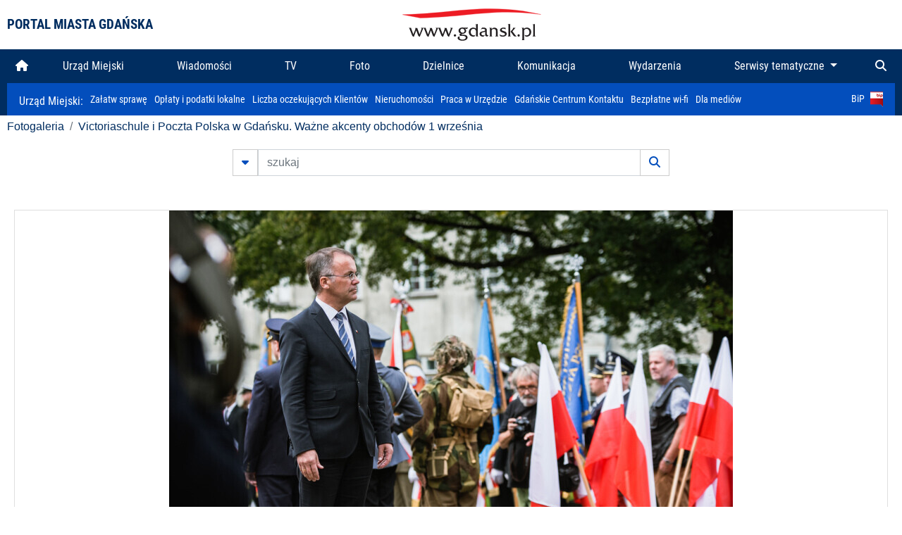

--- FILE ---
content_type: text/html; charset=UTF-8
request_url: https://www.gdansk.pl/fotogaleria/Victoriaschule_i_Poczta_Polska_w_Gdansku__Wazne_akcenty_obchodow_1_wrzesnia,f,101993?
body_size: 7947
content:


<!DOCTYPE html>
<html lang="pl">
	<head>
		<!-- Google Tag Manager -->
<script>(function(w,d,s,l,i){w[l]=w[l]||[];w[l].push({'gtm.start':
new Date().getTime(),event:'gtm.js'});var f=d.getElementsByTagName(s)[0],
j=d.createElement(s),dl=l!='dataLayer'?'&l='+l:'';j.async=true;j.src=
'https://www.googletagmanager.com/gtm.js?id='+i+dl;f.parentNode.insertBefore(j,f);
})(window,document,'script','dataLayer','GTM-5J58Z8');</script>
<!-- End Google Tag Manager -->

<meta charset="utf-8">



<meta http-equiv="X-UA-Compatible" content="IE=edge">
<meta name="viewport" content="width=device-width, initial-scale=1">

<link type="image/x-icon" href="images/gdansk.ico" rel="shortcut icon" />
<link type="image/x-icon" href="images/images1/gdansk.ico" rel="shortcut icon" />

<script src="/dist-old/runtime.91d92383.js"></script>
<script src="/dist-old/js/main/main.1962635c.js"></script>
<script src="/dist-old/js/main/main.defer.df304c27.js" defer></script>
<link href="/dist-old/css/main/default.754c2b6a.css" rel="stylesheet">
<link href="/dist-old/css/main/contrast.d3020194.css" rel="stylesheet">

<base href="https://www.gdansk.pl" target="_parent" />
<script src="/js/lazyload.js"></script>
<script src="/js/autofoto.js"></script>
<script src="/js/title-to-blank.js"></script>

        <script src="subpages/fotogaleria_3-0/js/jquery-ui-1.12.1.custom/jquery-ui.js"></script>
        <link href="subpages/fotogaleria_3-0/js/jquery-ui-1.12.1.custom/jquery-ui.css?1649082659" property="stylesheet" rel="stylesheet" type="text/css" />
        <script src="subpages/fotogaleria_3-0/js/lazyload-2.0.js"></script>

        <link href="subpages/fotogaleria_3-0/css/fotogaleria.css?1703681033" property="stylesheet" rel="stylesheet" type="text/css" />
        <title>Fotogaleria Victoriaschule i Poczta Polska w Gdańsku. Ważne akcenty obchodów 1 września</title>
	</head>
	<body>
		<header>
			


<div class="container">
    <div class="vignette">
        <div class="row">
            <div class="col-lg-auto col d-flex align-items-center">
                                    <span class="name-site">PORTAL MIASTA GDAŃSKA</span>
                            </div>
            <div class="col d-none d-lg-block">
                <a href="https://www.gdansk.pl" target="_self">
                    <img class="logo img-responsive img-center mx-auto d-block" style="height:70px"  src="../images/logo_www.svg" alt="Logo www.gdansk.pl"/>
                </a>
                <!-- <a href="https://www.gdansk.pl" target="_self">
                    <img style="height:90px" class="logo img-responsive img-center mx-auto d-block"  src="../images/logo-www-polska-ukraina2.jpg" alt="Logo www.gdansk.pl"/>
                </a> -->
            </div>
            <div class="col-auto d-flex align-items-center">
                                <extend-google-translation><div class="row">
    <div class="col language">
        <div class="d-none d-lg-inline-block" id="google_translate_element"
            style="display: inline-block; padding-left:10px; min-width:150px"></div>
        <script>
        function googleTranslateElementInit() {
            new google.translate.TranslateElement({
                pageLanguage: 'pl',
                layout: google.translate.TranslateElement.InlineLayout.VERTICAL,
                gaTrack: false
            }, 'google_translate_element');
        }
        </script>
        <script src="//translate.google.com/translate_a/element.js?cb=googleTranslateElementInit">
        </script>
        <!--
            <span>PL</span> | <a href="/en"><span>EN</span></a> | <a href="/de"><span>DE</span></a>
        -->
    </div>
</div>
</extend-google-translation>            </div>
        </div>
    </div>
</div>


		</header>
			<div class="menu-top">
	<div class="container-fluid container-xl">
		

<div class="menu-top"><nav class="navbar navbar-expand-lg d-flex"><button class="navbar-toggler" type="button" data-toggle="collapse" data-target="#navbarSupportedContent" aria-controls="navbarSupportedContent" aria-expanded="false" aria-label="Toggle navigation">
			<i class="fas fa-bars"></i>
			</button>
			<a class="navbar-toggler navbar-brand mx-auto" href="/">
			<img src="/images/logo_www_menu.png" alt="Logo www.gdansk.pl">
			</a><div  class="collapse navbar-collapse" id="navbarSupportedContent"><ul class="w-100 d-flex navbar-nav mr-auto"><li><a class="nav-link"  href="/"><i class="fas fa-home"></i></a></li><li class="flex-fill nav-item "><a href="https://gdansk.pl/link/290285/urzad-miejski" target="_parent" class="nav-link">Urząd Miejski</a></li><li class="flex-fill nav-item "><a href="https://gdansk.pl/link/194956/wiadomosci" target="_parent" class="nav-link">Wiadomości</a></li><li class="flex-fill nav-item "><a href="https://gdansk.pl/link/195017/tv" target="_parent" class="nav-link">TV</a></li><li class="flex-fill nav-item "><a href="https://gdansk.pl/link/195018/foto" target="_parent" class="nav-link">Foto</a></li><li class="flex-fill nav-item "><a href="https://gdansk.pl/link/195015/dzielnice" target="_parent" class="nav-link">Dzielnice</a></li><li class="flex-fill nav-item "><a href="https://gdansk.pl/link/195016/komunikacja" target="_parent" class="nav-link">Komunikacja</a></li><li class="flex-fill nav-item "><a href="https://gdansk.pl/link/233769/imprezy" target="_parent" class="nav-link">Wydarzenia</a></li>	<li class="flex-fill  nav-item dropdown position-static" >
						<a class="nav-link dropdown-toggle" href="#" id="twoja-dzielnica" role="button" data-toggle="dropdown" aria-haspopup="true" aria-expanded="false">
							Serwisy tematyczne
						</a>
						<div class="dropdown-menu w-100 px-3" aria-labelledby="twoja-dzielnica">
							<div class="row">
							<div class="col-12 col-md-3 inline">
								<div class="bar-title"><span>Dla mieszkańców</span></div><ul><li><a href="https://gdansk.pl/link/145261/budzet-obywatelski" target="_parent"><span>Budżet Obywatelski</span></a></li><li><a href="https://gdansk.pl/link/294859/rada-miasta-gdanska" target="_parent"><span>Rada Miasta Gdańska</span></a></li><li><a href="https://gdansk.pl/link/145267/zielony-gdansk-ekologia" target="_parent"><span>Zielony Gdańsk - Ekologia</span></a></li><li><a href="https://gdansk.pl/link/145294/rodzina" target="_parent"><span>Rodzina</span></a></li><li><a href="https://gdansk.pl/link/145300/seniorzy" target="_parent"><span>Seniorzy</span></a></li><li><a href="https://gdansk.pl/link/295120/park-kulturowy-glowne-miasto" target="_parent"><span>Park Kulturowy Główne Miasto</span></a></li><li><a href="https://gdansk.pl/link/278162/gdanskie-jubileusze-malzenskie" target="_parent"><span>Gdańskie Jubileusze Małżeńskie</span></a></li><li><a href="https://gdansk.pl/link/284630/stypendystki-i-stypendysci-kulturalni" target="_parent"><span>Stypendystki i Stypendyści Kulturalni</span></a></li><li><a href="https://gdansk.pl/link/212379/stypendysci-fahrenheita" target="_parent"><span>Stypendyści Fahrenheita</span></a></li><li><a href="https://gdansk.pl/link/145296/rowerowy-gdansk" target="_blank"><span>Rowerowy Gdańsk</span></a></li><li><a href="https://gdansk.pl/link/222285/edukacja-morska" target="_parent"><span>Edukacja morska</span></a></li><li><a href="https://gdansk.pl/link/221886/czytanie-rzadzi" target="_parent"><span>Czytanie rządzi</span></a></li><li><a href="https://gdansk.pl/link/216462/gdansk-z-ukraina" target="_parent"><span>Gdańsk z Ukrainą</span></a></li><li><a href="https://gdansk.pl/link/212373/organizacje-pozarzadowe" target="_parent"><span>Organizacje pozarządowe</span></a></li><li><a href="https://gdansk.pl/link/145315/wolontariat" target="_blank"><span>Wolontariat</span></a></li><li><a href="https://gdansk.pl/link/145286/migracje" target="_parent"><span>Migracje</span></a></li><li><a href="https://gdansk.pl/link/145269/gdansk-bez-barier" target="_parent"><span>Gdańsk bez barier</span></a></li><li><a href="https://gdansk.pl/link/212369/gdansk-patriotyczny" target="_parent"><span>Gdańsk patriotyczny</span></a></li><li><a href="https://gdansk.pl/link/145274/gdanszczanie" target="_parent"><span>Gdańszczanie</span></a></li><li><a href="https://gdansk.pl/link/292768/mapa-ofert-pracy" target="_parent"><span>Mapa ofert pracy</span></a></li></ul>
								</div>
									<div class="col-12 col-md-3 inline">
								<div class="bar-title"><span>Rozwój miasta</span></div><ul><li><a href="https://gdansk.pl/link/283616/rewitalizacja-gdansk" target="_parent"><span>Rewitalizacja Gdańsk</span></a></li><li><a href="https://gdansk.pl/link/264643/plan-ogolny-miasta-gdanska" target="_blank"><span>Plan ogólny miasta Gdańska</span></a></li><li><a href="https://gdansk.pl/link/245870/efektywnosc-energetyczna" target="_parent"><span>Efektywność energetyczna</span></a></li><li><a href="https://gdansk.pl/link/229779/mapa-inwestycji" target="_parent"><span>Mapa inwestycji</span></a></li><li><a href="https://gdansk.pl/link/212377/raport-o-stanie-miasta" target="_parent"><span>Raport o stanie miasta</span></a></li><li><a href="https://gdansk.pl/link/145317/zagospodarowanie-przestrzenne" target="_parent"><span>Zagospodarowanie przestrzenne</span></a></li><li><a href="https://gdansk.pl/link/145306/strategia" target="_parent"><span>Strategia</span></a></li><li><a href="https://gdansk.pl/link/145302/otwarte-dane" target="_parent"><span>Otwarte dane</span></a></li><li><a href="https://gdansk.pl/link/145288/nieruchomosci" target="_parent"><span>Nieruchomości</span></a></li><li><a href="https://gdansk.pl/link/145276/inwestycje-miejskie" target="_parent"><span>Inwestycje miejskie</span></a></li><li><a href="https://gdansk.pl/link/145272/gdansk-w-liczbach" target="_parent"><span>Gdańsk w liczbach</span></a></li><li><a href="https://gdansk.pl/link/145263/cennik-miejski" target="_parent"><span>Cennik miejski</span></a></li></ul>
								</div>
								<div class="col-12 col-md-3 inline">
								<div class="bar-title"><span>Wiadomości</span></div><ul><li><a href="https://gdansk.pl/link/145262/biznes-i-nauka" target="_parent"><span>Biznes i gospodarka</span></a></li><li><a href="https://gdansk.pl/link/145303/sport-i-rekreacja" target="_parent"><span>Sport i rekreacja</span></a></li><li><a href="https://gdansk.pl/link/145318/zdrowie-i-rodzina" target="_parent"><span>Zdrowie i rodzina</span></a></li><li><a href="https://gdansk.pl/link/145279/kultura-i-rozrywka" target="_parent"><span>Kultura i rozrywka</span></a></li><li><a href="https://gdansk.pl/link/145266/edukacja-i-nauka" target="_parent"><span>Edukacja i nauka</span></a></li><li><a href="https://gdansk.pl/link/295589/reportaz" target="_parent"><span>Reportaż</span></a></li><li><a href="https://gdansk.pl/link/212387/odeszli" target="_parent"><span>Odeszli</span></a></li></ul>
								<div class="bar-title"><span>Poznaj Gdańsk</span></div><ul><li><a href="https://gdansk.pl/link/145311/turystyka" target="_parent"><span>Turystyka</span></a></li><li><a href="https://gdansk.pl/link/145275/historia" target="_parent"><span>Historia</span></a></li><li><a href="https://gdansk.pl/link/226797/gdanskie-szlaki-pamieci" target="_parent"><span>Gdańskie szlaki pamięci</span></a></li><li><a href="https://gdansk.pl/link/145319/zurawie" target="_parent"><span>Żurawie</span></a></li></ul>
								</div>
							   	<div class="col-12 col-md-3 inline">
								<ul><li><a href="https://gdansk.pl/link/212366/30lat-samorzadu-w-gdansku" target="_parent"><span>30 lat samorządu</span></a></li><li><a href="https://gdansk.pl/link/212368/40-rocznica-porozumien-sierpniowych" target="_parent"><span>40 rocznica Porozumień Sierpniowych</span></a></li><li><a href="https://gdansk.pl/link/212367/89-2019" target="_parent"><span>89' 2019</span></a></li><li><a href="https://gdansk.pl/link/296351/monitoring-wizyjny" target="_parent"><span>Monitoring wizyjny</span></a></li><li><a href="https://gdansk.pl/link/212389/prezydent-adamowicz" target="_parent"><span>Prezydent Adamowicz</span></a></li><li><a href="https://gdansk.pl/link/212378/rok-lecha-badkowskiego" target="_parent"><span>Rok Lecha Bądkowskiego</span></a></li><li><a href="https://gdansk.pl/link/299854/stany-przedwypadkowe" target="_parent"><span>Stany przedwypadkowe</span></a></li><li><a href="https://gdansk.pl/link/295412/vat-centralny" target="_parent"><span>VAT Centralny</span></a></li></ul>
								<div class="bar-title"><span>Serwisy mapowe</span></div><ul><li><a href="https://gdansk.pl/link/238502/plan-miasta" target="_blank"><span>GeoGdańsk</span></a></li><li><a href="https://gdansk.pl/link/238504/mapa-zgloszen" target="_blank"><span>Mapa porządku</span></a></li><li><a href="https://gdansk.pl/link/238521/mapa-inwestycji" target="_blank"><span>Mapa inwestycji</span></a></li><li><a href="https://gdansk.pl/link/238522/zagospodarowanie-przestrzenne" target="_blank"><span>Zagospodarowanie przestrzenne</span></a></li><li><a href="https://gdansk.pl/link/238531/mapa-miejsc-pracy" target="_blank"><span>Mapa miejsc pracy</span></a></li><li><a href="https://gdansk.pl/link/238520/ortofotomapa-miasto-3d-ukosne" target="_blank"><span>Ortofotomapa | Miasto 3D | Ukośne</span></a></li><li><a href="https://gdansk.pl/link/238535/mapa-dziel-sztuki" target="_blank"><span>Mapa dzieł sztuki</span></a></li></ul>
								</div>
						</div>
					</li></ul></div><div class="search">
				<ul class="navbar-nav ml-auto" style="float: right">
					<li class="nav-item button-search">
						<a href="/search" role="button" class="nav-link ml-auto mr-0">
							<i class="fas fa-search"></i>
						</a>
					</li>
				</ul>
			</div></div></div></nav></div>
<script>
var menuOffsetTop = $('.header_menu_top').offset().top;
$(window).scroll(function()
	{
	if ($(window).scrollTop() > menuOffsetTop)
		{
		$('#header_menu').addClass('lock');
		$('#header_menu_margin').css({'display':'block'}).height( $('#header_menu').outerHeight());
		$('#header_menu_logo').fadeIn("fast");
		}
		else if ($(window).scrollTop() <= menuOffsetTop)
			{
			$('#header_menu').removeClass('lock');
			$('#header_menu_margin').css({'display':'none'}).height(0);
			$('#header_menu_logo').fadeOut("fast");
			}
	});
</script>


	</div>
</div>

<!-- 
<div class="menu-top">
	<div class="container-fluid container-xl">
		<nav class="navbar navbar-expand-lg">

			<button class="navbar-toggler" type="button" data-toggle="collapse" data-target="#navbarSupportedContent" aria-controls="navbarSupportedContent" aria-expanded="false" aria-label="Toggle navigation">
				<i class="fas fa-bars"></i>
			</button>
			<a class="navbar-toggler navbar-brand mx-auto" href="/">
				<img src="/images/logo_www_menu.png" alt="Logo www.gdansk.pl">
			</a>
			<div class="collapse navbar-collapse" id="navbarSupportedContent">
				<ul class="w-100 d-flex navbar-nav mr-auto">
					<li  >
						<a class="nav-link"  href="/"><i class="fas fa-home"></i><span class="sr-only">(current)</span></a>
					</li>
					<li class="flex-fill nav-item dropdown ">
						<a class="nav-link" href="/wiadomosci">Wiadomości</a>
					</li>

					<li class="flex-fill nav-item ">
						<a class="nav-link" href="/dzielnice">Dzielnice</a>
					</li>
					<li class="flex-fill nav-item ">
						<a class="nav-link" href="/budzet-obywatelski">Budżet Obywatelski</a>
					</li>
					<li class="flex-fill  nav-item ">
						<a class="nav-link" href="/komunikacja">Komunikacja</a>
					</li>
					<li class="flex-fill nav-item ">
						<a class="nav-link" href="/tv">TV</a>
					</li>
					<li class="flex-fill nav-item active">
						<a class="nav-link" href="/fotogaleria">Foto</a>
					</li>
					<li class="flex-fill  nav-item ">
						<a class="nav-link" href="/kamera">Kamery</a>
					</li>
					<li class="flex-fill nav-item ">
						<a class="nav-link" href="//mapa.gdansk.gda.pl/ipg/" target="_blank">Plan miasta</a>
					</li>
					</li>
					<li style="	background: linear-gradient(180deg, #005bbb 50%, #ffd500 50%); text-shadow: 2px 0px 2px black; font-weight:bold" class="flex-fill nav-item ">
						<a class="nav-link" href="https://www.gdansk.pl/gdansk-z-ukraina">Pomoc</a>
					</li>
					<li class="flex-fill  nav-item dropdown position-static " >
						<a class="nav-link dropdown-toggle" href="#" id="twoja-dzielnica" role="button" data-toggle="dropdown" aria-haspopup="true" aria-expanded="false">
							Serwisy tematyczne
						</a>
						<div class="dropdown-menu w-100" aria-labelledby="twoja-dzielnica">
							<div class="row">
								<div class="col-md-3 col-sm-3 col-xs-3"><ul><li><a href="https://gdansk.pl/link/212366/30lat-samorzadu-w-gdansku" target="_parent"><span>30 lat samorządu</span></a></li><li><a href="https://gdansk.pl/link/212368/40-rocznica-porozumien-sierpniowych" target="_parent"><span>40 rocznica Porozumień Sierpniowych</span></a></li><li><a href="https://gdansk.pl/link/212367/89-2019" target="_parent"><span>89' 2019</span></a></li><li><a href="https://gdansk.pl/link/296351/monitoring-wizyjny" target="_parent"><span>Monitoring wizyjny</span></a></li><li><a href="https://gdansk.pl/link/212389/prezydent-adamowicz" target="_parent"><span>Prezydent Adamowicz</span></a></li><li><a href="https://gdansk.pl/link/212378/rok-lecha-badkowskiego" target="_parent"><span>Rok Lecha Bądkowskiego</span></a></li><li><a href="https://gdansk.pl/link/299854/stany-przedwypadkowe" target="_parent"><span>Stany przedwypadkowe</span></a></li><li><a href="https://gdansk.pl/link/295412/vat-centralny" target="_parent"><span>VAT Centralny</span></a></li></ul></div>
							</div>
						</div>
					</li>
				</ul>
			</div>
			<div class="search">
				<ul class="navbar-nav ml-auto" style="float: right">
					<li class="nav-item button-search">
						<a href="/search" role="button" class="nav-link ml-auto mr-0">
							<i class="fas fa-search"></i>
						</a>
					</li>
				</ul>
			</div>
		</nav>
	</div>
</div>
 -->

<style>
		li.nav-item {
		text-align:center;
	}
        .dropdown-menu ul {
        list-style: none;
        padding: 1rem;
    }
    .dropdown-menu ul li {
        padding:4px 10px;
    }
    .dropdown-menu ul li:hover {
        background-color: #002d60 !important;
    }


    .dropdown-menu a:link, .dropdown-menu a:visited {
        color: #fff;
        overflow: hidden;
        font-weight: 400;
        padding-right: 10px;
    }
</style>

			

	<div class="submenu">
	<div class="container">	
		<nav class="navbar navbar-expand-lg">
			<ul class="navbar-nav ml-0">
				<li class="nav-item name-subpage">				
					<a style="font-size:1rem; font-weight:normal" href="https://www.gdansk.pl/urzad-miejski">Urząd Miejski: </a>				
				</li>
			</ul>
			<button class="navbar-toggler mr-auto" type="button" data-toggle="collapse" data-target="#submenu" aria-controls="submenu" aria-expanded="false" aria-label="Toggle navigation">
				<i class="fas fa-bars"></i>
			</button>
			<div class="collapse navbar-collapse ml-0" id="submenu">
				<ul class="navbar-nav mr-auto">				
					<li class="nav-item"><a href="https://www.gdansk.pl/urzad-miejski/procedury-urzedowe" target="_self"> Załatw sprawę</a>
					</li>
					<li class="nav-item"><a href="https://bip.gdansk.pl/prawo-lokalne/podatki-i-oplaty-lokalne" target="_blank">Opłaty i podatki lokalne</a>
					</li>
					<li class="nav-item"><a href="https://www.gdansk.pl/numerek" target="_self">Liczba oczekujących Klientów</a>
					</li>
					<li class="nav-item"><a href="https://www.gdansk.pl/oferty-inwestycyjne" target="_self">Nieruchomości</a>
					</li>
					<li class="nav-item"><a href="https://www.gdansk.pl/urzad-miejski/praca" target="_self">Praca w Urzędzie</a>
					</li>
					<li class="nav-item"><a href="https://www.gdansk.pl/kontaktgdansk" target="_blank">Gdańskie Centrum Kontaktu</a>
					</li>
					<li class="nav-item"><a href="http://www.gdanskwifi.pl/" target="_blank">Bezpłatne wi-fi</a>
					</li>
					<li class="nav-item"><a href="https://www.gdansk.pl/urzad-miejski/prasa" target="_self">Dla mediów</a>
					</li>					
				</ul>
				<ul class="navbar-nav ml-auto">	
					<li><a href="https://bip.gdansk.pl" target="_blank">BiP <img style=" padding-left:5px" src="images/bip-logo.png" alt="BiP" title="Bip"></a>
					</li>
				</ul>
			</div>
		</nav>
	</div>
</div> 


            <div class="container galeria">

                <div class="row">
	<div class="col">
		<ol class="breadcrumb">
		<li class="breadcrumb-item"><a href="/fotogaleria/">Fotogaleria</a></li> 
 <li class="breadcrumb-item"><a href="/fotogaleria/Victoriaschule_i_Poczta_Polska_w_Gdansku__Wazne_akcenty_obchodow_1_wrzesnia,c,5360">Victoriaschule i Poczta Polska w Gdańsku. Ważne akcenty obchodów 1 września</a></li>
		</ol>
	</div>
</div>
	
        
        
	

                
<form action="https://www.gdansk.pl/fotogaleria/szukaj" id="gallerySearchForm" method="get">
    <div class="row justify-content-md-center mb-5">
		<div class="col-lg-6 input-group">
			<button class="btn btn-outline-secondary" type="button" data-toggle="collapse" data-target="#search-advanced" aria-expanded="false" aria-controls="search-advanced">
				<i class="fas fa-caret-down"></i>
			</button>
			<input class="form-control" type="text" id="search-gallery" name="search-gallery" aria-label="szukaj" placeholder="szukaj" value="" />
            <div class="input-group-append">
                <button type="submit" class="btn btn-outline-secondary"><span class="fas fa-search"></span></button>
            </div>
			<div class="row">
				<div class="col">
					<div class="collapse" id="search-advanced">
						<div class="card card-body">
							<div class="row justify-content-md-center">
								<div class="col-lg-3 input-group">
									<div class="input-group-prepend">
										<span class="input-group-text far fa-calendar-alt" id="basic-addon1"></span>
									</div>
									<input type="text" class="form-control" value="" id="datepicker1" name="dates[]" aria-describedby="basic-addon1">
								</div>
								<div class="col-lg-3 input-group">
									<div class="input-group-prepend">
										<span class="input-group-text far fa-calendar-alt" id="basic-addon2"></span>
									</div>
									<input type="text" class="form-control" value="" id="datepicker2" name="dates[]" aria-describedby="basic-addon2">
								</div>
								<div class="col-lg-6">
									<input type="text" class="form-control searchauthor" value="" name="author" placeholder="autor">
								</div>

								<div class="col-lg-12 input-group mt-3">
									<div class="form-check">
										<input type="checkbox" name="type_a" value="album" class="form-check-input" id="searchtype">
										<label class="form-check-label" for="searchtype">pokaż tylko albumy</label>
									</div>
								</div>
							</div>
						</div>
					</div>
				</div>
			</div>
		</div>
   </div>
</form>

<script type="text/javascript">

function checkFields(form) {
    var checks_radios = form.find(':checkbox, :radio'),
        inputs = form.find(':input').not(checks_radios).not('[type="submit"],[type="button"],[type="reset"]'),
        checked = checks_radios.filter(':checked'),
        filled = inputs.filter(function(){
            return $.trim($(this).val()).length > 0;
        });

    if(checked.length + filled.length === 0) {
        return false;
    }

    return true;
}

$(function(){
    $('#gallerySearchForm').on('submit',function(item){
        var oneFilled = checkFields($(this));



        if(oneFilled !== true) {
            item.preventDefault();

            $('#gallerySearchForm').prepend('<div class="row justify-content-md-center"><div class="col-6 box" style="font-size: 0.8rem; color:red; font-weight:bold;">Proszę wypełnić przynajmniej jedno pole wyszukiwania!</div></div>');
        }

    });
});
</script>


                

<div class="container">
    <div class="row justify-content-md-center">
	    <div class="col-sm-12">

		<div class="card mb-3 text-center" id="imganchor">
		  <div class="carousel-inner">
			  <img class="card-img-top img-fluid" src="https://foto.cloudgdansk.pl/foto/Victoriaschule_i_Poczta_Polska_w_Gdansku__Wazne_akcenty_obchodow_1_wrzesnia_101993_1280px.jpg" id="imagemain">
              <a class="carousel-control-prev" href="/fotogaleria/Victoriaschule_i_Poczta_Polska_w_Gdansku__Wazne_akcenty_obchodow_1_wrzesnia,f,101992?#imganchor" role="button" data-slide="prev">
				<span class="carousel-control-prev-icon" aria-hidden="true"></span>
				<span class="sr-only">Poprzednie</span>
			  </a>
              <a class="carousel-control-next" href="/fotogaleria/Victoriaschule_i_Poczta_Polska_w_Gdansku__Wazne_akcenty_obchodow_1_wrzesnia,f,101994?#imganchor" role="button" data-slide="next">
				<span class="carousel-control-next-icon" aria-hidden="true"></span>
				<span class="sr-only">Następne</span>
			  </a>
		  </div>
		  <div class="card-body">
			<h5 class="card-title">Victoriaschule i Poczta Polska w Gdańsku. Ważne akcenty obchodów 1 września</h5>
			<p class="card-text">Gdańsk. Victoriaschule i Poczta Polska w Gdańsku. Ważne akcenty obchodów 1 września</p>
		  </div>
		  <div class="card-body">
			fot. Dominik Paszliński / www.gdansk.pl - 2017-09-01 13:18:44		  </div>
		</div>
    </div>
</div>

    <div class="row box justify-content-md-center" id="sameNodeImages">
                        <div class="col-sm-auto py-1 px-1 m-0">
                    <a href="/fotogaleria/Victoriaschule_i_Poczta_Polska_w_Gdansku__Wazne_akcenty_obchodow_1_wrzesnia,f,101928?"><img data-src="https://foto.cloudgdansk.pl/foto/Victoriaschule_i_Poczta_Polska_w_Gdansku__Wazne_akcenty_obchodow_1_wrzesnia_101928_100px.jpg" class="img-fluid lazyload" alt="Victoriaschule i Poczta Polska w Gdańsku. Ważne akcenty obchodów 1 września"></a>
                </div>

                
                        <div class="col-sm-auto py-1 px-1 m-0">
                    <a href="/fotogaleria/Victoriaschule_i_Poczta_Polska_w_Gdansku__Wazne_akcenty_obchodow_1_wrzesnia,f,101929?"><img data-src="https://foto.cloudgdansk.pl/foto/Victoriaschule_i_Poczta_Polska_w_Gdansku__Wazne_akcenty_obchodow_1_wrzesnia_101929_100px.jpg" class="img-fluid lazyload" alt="Victoriaschule i Poczta Polska w Gdańsku. Ważne akcenty obchodów 1 września"></a>
                </div>

                
                        <div class="col-sm-auto py-1 px-1 m-0">
                    <a href="/fotogaleria/Victoriaschule_i_Poczta_Polska_w_Gdansku__Wazne_akcenty_obchodow_1_wrzesnia,f,101930?"><img data-src="https://foto.cloudgdansk.pl/foto/Victoriaschule_i_Poczta_Polska_w_Gdansku__Wazne_akcenty_obchodow_1_wrzesnia_101930_100px.jpg" class="img-fluid lazyload" alt="Victoriaschule i Poczta Polska w Gdańsku. Ważne akcenty obchodów 1 września"></a>
                </div>

                
                        <div class="col-sm-auto py-1 px-1 m-0">
                    <a href="/fotogaleria/Victoriaschule_i_Poczta_Polska_w_Gdansku__Wazne_akcenty_obchodow_1_wrzesnia,f,101931?"><img data-src="https://foto.cloudgdansk.pl/foto/Victoriaschule_i_Poczta_Polska_w_Gdansku__Wazne_akcenty_obchodow_1_wrzesnia_101931_100px.jpg" class="img-fluid lazyload" alt="Victoriaschule i Poczta Polska w Gdańsku. Ważne akcenty obchodów 1 września"></a>
                </div>

                
                        <div class="col-sm-auto py-1 px-1 m-0">
                    <a href="/fotogaleria/Victoriaschule_i_Poczta_Polska_w_Gdansku__Wazne_akcenty_obchodow_1_wrzesnia,f,101932?"><img data-src="https://foto.cloudgdansk.pl/foto/Victoriaschule_i_Poczta_Polska_w_Gdansku__Wazne_akcenty_obchodow_1_wrzesnia_101932_100px.jpg" class="img-fluid lazyload" alt="Victoriaschule i Poczta Polska w Gdańsku. Ważne akcenty obchodów 1 września"></a>
                </div>

                
                        <div class="col-sm-auto py-1 px-1 m-0">
                    <a href="/fotogaleria/Victoriaschule_i_Poczta_Polska_w_Gdansku__Wazne_akcenty_obchodow_1_wrzesnia,f,101933?"><img data-src="https://foto.cloudgdansk.pl/foto/Victoriaschule_i_Poczta_Polska_w_Gdansku__Wazne_akcenty_obchodow_1_wrzesnia_101933_100px.jpg" class="img-fluid lazyload" alt="Victoriaschule i Poczta Polska w Gdańsku. Ważne akcenty obchodów 1 września"></a>
                </div>

                
                        <div class="col-sm-auto py-1 px-1 m-0">
                    <a href="/fotogaleria/Victoriaschule_i_Poczta_Polska_w_Gdansku__Wazne_akcenty_obchodow_1_wrzesnia,f,101934?"><img data-src="https://foto.cloudgdansk.pl/foto/Victoriaschule_i_Poczta_Polska_w_Gdansku__Wazne_akcenty_obchodow_1_wrzesnia_101934_100px.jpg" class="img-fluid lazyload" alt="Victoriaschule i Poczta Polska w Gdańsku. Ważne akcenty obchodów 1 września"></a>
                </div>

                
                        <div class="col-sm-auto py-1 px-1 m-0">
                    <a href="/fotogaleria/Victoriaschule_i_Poczta_Polska_w_Gdansku__Wazne_akcenty_obchodow_1_wrzesnia,f,101935?"><img data-src="https://foto.cloudgdansk.pl/foto/Victoriaschule_i_Poczta_Polska_w_Gdansku__Wazne_akcenty_obchodow_1_wrzesnia_101935_100px.jpg" class="img-fluid lazyload" alt="Victoriaschule i Poczta Polska w Gdańsku. Ważne akcenty obchodów 1 września"></a>
                </div>

                
                        <div class="col-sm-auto py-1 px-1 m-0">
                    <a href="/fotogaleria/Victoriaschule_i_Poczta_Polska_w_Gdansku__Wazne_akcenty_obchodow_1_wrzesnia,f,101936?"><img data-src="https://foto.cloudgdansk.pl/foto/Victoriaschule_i_Poczta_Polska_w_Gdansku__Wazne_akcenty_obchodow_1_wrzesnia_101936_100px.jpg" class="img-fluid lazyload" alt="Victoriaschule i Poczta Polska w Gdańsku. Ważne akcenty obchodów 1 września"></a>
                </div>

                
                        <div class="col-sm-auto py-1 px-1 m-0">
                    <a href="/fotogaleria/Victoriaschule_i_Poczta_Polska_w_Gdansku__Wazne_akcenty_obchodow_1_wrzesnia,f,101937?"><img data-src="https://foto.cloudgdansk.pl/foto/Victoriaschule_i_Poczta_Polska_w_Gdansku__Wazne_akcenty_obchodow_1_wrzesnia_101937_100px.jpg" class="img-fluid lazyload" alt="Victoriaschule i Poczta Polska w Gdańsku. Ważne akcenty obchodów 1 września"></a>
                </div>

                
                        <div class="col-sm-auto py-1 px-1 m-0">
                    <a href="/fotogaleria/Victoriaschule_i_Poczta_Polska_w_Gdansku__Wazne_akcenty_obchodow_1_wrzesnia,f,101938?"><img data-src="https://foto.cloudgdansk.pl/foto/Victoriaschule_i_Poczta_Polska_w_Gdansku__Wazne_akcenty_obchodow_1_wrzesnia_101938_100px.jpg" class="img-fluid lazyload" alt="Victoriaschule i Poczta Polska w Gdańsku. Ważne akcenty obchodów 1 września"></a>
                </div>

                
                        <div class="col-sm-auto py-1 px-1 m-0">
                    <a href="/fotogaleria/Victoriaschule_i_Poczta_Polska_w_Gdansku__Wazne_akcenty_obchodow_1_wrzesnia,f,101939?"><img data-src="https://foto.cloudgdansk.pl/foto/Victoriaschule_i_Poczta_Polska_w_Gdansku__Wazne_akcenty_obchodow_1_wrzesnia_101939_100px.jpg" class="img-fluid lazyload" alt="Victoriaschule i Poczta Polska w Gdańsku. Ważne akcenty obchodów 1 września"></a>
                </div>

                
                        <div class="col-sm-auto py-1 px-1 m-0">
                    <a href="/fotogaleria/Victoriaschule_i_Poczta_Polska_w_Gdansku__Wazne_akcenty_obchodow_1_wrzesnia,f,101940?"><img data-src="https://foto.cloudgdansk.pl/foto/Victoriaschule_i_Poczta_Polska_w_Gdansku__Wazne_akcenty_obchodow_1_wrzesnia_101940_100px.jpg" class="img-fluid lazyload" alt="Victoriaschule i Poczta Polska w Gdańsku. Ważne akcenty obchodów 1 września"></a>
                </div>

                
                        <div class="col-sm-auto py-1 px-1 m-0">
                    <a href="/fotogaleria/Victoriaschule_i_Poczta_Polska_w_Gdansku__Wazne_akcenty_obchodow_1_wrzesnia,f,101941?"><img data-src="https://foto.cloudgdansk.pl/foto/Victoriaschule_i_Poczta_Polska_w_Gdansku__Wazne_akcenty_obchodow_1_wrzesnia_101941_100px.jpg" class="img-fluid lazyload" alt="Victoriaschule i Poczta Polska w Gdańsku. Ważne akcenty obchodów 1 września"></a>
                </div>

                
                        <div class="col-sm-auto py-1 px-1 m-0">
                    <a href="/fotogaleria/Victoriaschule_i_Poczta_Polska_w_Gdansku__Wazne_akcenty_obchodow_1_wrzesnia,f,101942?"><img data-src="https://foto.cloudgdansk.pl/foto/Victoriaschule_i_Poczta_Polska_w_Gdansku__Wazne_akcenty_obchodow_1_wrzesnia_101942_100px.jpg" class="img-fluid lazyload" alt="Victoriaschule i Poczta Polska w Gdańsku. Ważne akcenty obchodów 1 września"></a>
                </div>

                
                        <div class="col-sm-auto py-1 px-1 m-0">
                    <a href="/fotogaleria/Victoriaschule_i_Poczta_Polska_w_Gdansku__Wazne_akcenty_obchodow_1_wrzesnia,f,101943?"><img data-src="https://foto.cloudgdansk.pl/foto/Victoriaschule_i_Poczta_Polska_w_Gdansku__Wazne_akcenty_obchodow_1_wrzesnia_101943_100px.jpg" class="img-fluid lazyload" alt="Victoriaschule i Poczta Polska w Gdańsku. Ważne akcenty obchodów 1 września"></a>
                </div>

                
                        <div class="col-sm-auto py-1 px-1 m-0">
                    <a href="/fotogaleria/Victoriaschule_i_Poczta_Polska_w_Gdansku__Wazne_akcenty_obchodow_1_wrzesnia,f,101944?"><img data-src="https://foto.cloudgdansk.pl/foto/Victoriaschule_i_Poczta_Polska_w_Gdansku__Wazne_akcenty_obchodow_1_wrzesnia_101944_100px.jpg" class="img-fluid lazyload" alt="Victoriaschule i Poczta Polska w Gdańsku. Ważne akcenty obchodów 1 września"></a>
                </div>

                
                        <div class="col-sm-auto py-1 px-1 m-0">
                    <a href="/fotogaleria/Victoriaschule_i_Poczta_Polska_w_Gdansku__Wazne_akcenty_obchodow_1_wrzesnia,f,101945?"><img data-src="https://foto.cloudgdansk.pl/foto/Victoriaschule_i_Poczta_Polska_w_Gdansku__Wazne_akcenty_obchodow_1_wrzesnia_101945_100px.jpg" class="img-fluid lazyload" alt="Victoriaschule i Poczta Polska w Gdańsku. Ważne akcenty obchodów 1 września"></a>
                </div>

                
                        <div class="col-sm-auto py-1 px-1 m-0">
                    <a href="/fotogaleria/Victoriaschule_i_Poczta_Polska_w_Gdansku__Wazne_akcenty_obchodow_1_wrzesnia,f,101946?"><img data-src="https://foto.cloudgdansk.pl/foto/Victoriaschule_i_Poczta_Polska_w_Gdansku__Wazne_akcenty_obchodow_1_wrzesnia_101946_100px.jpg" class="img-fluid lazyload" alt="Victoriaschule i Poczta Polska w Gdańsku. Ważne akcenty obchodów 1 września"></a>
                </div>

                
                        <div class="col-sm-auto py-1 px-1 m-0">
                    <a href="/fotogaleria/Victoriaschule_i_Poczta_Polska_w_Gdansku__Wazne_akcenty_obchodow_1_wrzesnia,f,101947?"><img data-src="https://foto.cloudgdansk.pl/foto/Victoriaschule_i_Poczta_Polska_w_Gdansku__Wazne_akcenty_obchodow_1_wrzesnia_101947_100px.jpg" class="img-fluid lazyload" alt="Victoriaschule i Poczta Polska w Gdańsku. Ważne akcenty obchodów 1 września"></a>
                </div>

                
                        <div class="col-sm-auto py-1 px-1 m-0">
                    <a href="/fotogaleria/Victoriaschule_i_Poczta_Polska_w_Gdansku__Wazne_akcenty_obchodow_1_wrzesnia,f,101948?"><img data-src="https://foto.cloudgdansk.pl/foto/Victoriaschule_i_Poczta_Polska_w_Gdansku__Wazne_akcenty_obchodow_1_wrzesnia_101948_100px.jpg" class="img-fluid lazyload" alt="Victoriaschule i Poczta Polska w Gdańsku. Ważne akcenty obchodów 1 września"></a>
                </div>

                
                        <div class="col-sm-auto py-1 px-1 m-0">
                    <a href="/fotogaleria/Victoriaschule_i_Poczta_Polska_w_Gdansku__Wazne_akcenty_obchodow_1_wrzesnia,f,101949?"><img data-src="https://foto.cloudgdansk.pl/foto/Victoriaschule_i_Poczta_Polska_w_Gdansku__Wazne_akcenty_obchodow_1_wrzesnia_101949_100px.jpg" class="img-fluid lazyload" alt="Victoriaschule i Poczta Polska w Gdańsku. Ważne akcenty obchodów 1 września"></a>
                </div>

                
                        <div class="col-sm-auto py-1 px-1 m-0">
                    <a href="/fotogaleria/Victoriaschule_i_Poczta_Polska_w_Gdansku__Wazne_akcenty_obchodow_1_wrzesnia,f,101950?"><img data-src="https://foto.cloudgdansk.pl/foto/Victoriaschule_i_Poczta_Polska_w_Gdansku__Wazne_akcenty_obchodow_1_wrzesnia_101950_100px.jpg" class="img-fluid lazyload" alt="Victoriaschule i Poczta Polska w Gdańsku. Ważne akcenty obchodów 1 września"></a>
                </div>

                
                        <div class="col-sm-auto py-1 px-1 m-0">
                    <a href="/fotogaleria/Victoriaschule_i_Poczta_Polska_w_Gdansku__Wazne_akcenty_obchodow_1_wrzesnia,f,101951?"><img data-src="https://foto.cloudgdansk.pl/foto/Victoriaschule_i_Poczta_Polska_w_Gdansku__Wazne_akcenty_obchodow_1_wrzesnia_101951_100px.jpg" class="img-fluid lazyload" alt="Victoriaschule i Poczta Polska w Gdańsku. Ważne akcenty obchodów 1 września"></a>
                </div>

                
                        <div class="col-sm-auto py-1 px-1 m-0">
                    <a href="/fotogaleria/Victoriaschule_i_Poczta_Polska_w_Gdansku__Wazne_akcenty_obchodow_1_wrzesnia,f,101952?"><img data-src="https://foto.cloudgdansk.pl/foto/Victoriaschule_i_Poczta_Polska_w_Gdansku__Wazne_akcenty_obchodow_1_wrzesnia_101952_100px.jpg" class="img-fluid lazyload" alt="Victoriaschule i Poczta Polska w Gdańsku. Ważne akcenty obchodów 1 września"></a>
                </div>

                
                        <div class="col-sm-auto py-1 px-1 m-0">
                    <a href="/fotogaleria/Victoriaschule_i_Poczta_Polska_w_Gdansku__Wazne_akcenty_obchodow_1_wrzesnia,f,101953?"><img data-src="https://foto.cloudgdansk.pl/foto/Victoriaschule_i_Poczta_Polska_w_Gdansku__Wazne_akcenty_obchodow_1_wrzesnia_101953_100px.jpg" class="img-fluid lazyload" alt="Victoriaschule i Poczta Polska w Gdańsku. Ważne akcenty obchodów 1 września"></a>
                </div>

                
                        <div class="col-sm-auto py-1 px-1 m-0">
                    <a href="/fotogaleria/Victoriaschule_i_Poczta_Polska_w_Gdansku__Wazne_akcenty_obchodow_1_wrzesnia,f,101954?"><img data-src="https://foto.cloudgdansk.pl/foto/Victoriaschule_i_Poczta_Polska_w_Gdansku__Wazne_akcenty_obchodow_1_wrzesnia_101954_100px.jpg" class="img-fluid lazyload" alt="Victoriaschule i Poczta Polska w Gdańsku. Ważne akcenty obchodów 1 września"></a>
                </div>

                
                        <div class="col-sm-auto py-1 px-1 m-0">
                    <a href="/fotogaleria/Victoriaschule_i_Poczta_Polska_w_Gdansku__Wazne_akcenty_obchodow_1_wrzesnia,f,101955?"><img data-src="https://foto.cloudgdansk.pl/foto/Victoriaschule_i_Poczta_Polska_w_Gdansku__Wazne_akcenty_obchodow_1_wrzesnia_101955_100px.jpg" class="img-fluid lazyload" alt="Victoriaschule i Poczta Polska w Gdańsku. Ważne akcenty obchodów 1 września"></a>
                </div>

                
                        <div class="col-sm-auto py-1 px-1 m-0">
                    <a href="/fotogaleria/Victoriaschule_i_Poczta_Polska_w_Gdansku__Wazne_akcenty_obchodow_1_wrzesnia,f,101956?"><img data-src="https://foto.cloudgdansk.pl/foto/Victoriaschule_i_Poczta_Polska_w_Gdansku__Wazne_akcenty_obchodow_1_wrzesnia_101956_100px.jpg" class="img-fluid lazyload" alt="Victoriaschule i Poczta Polska w Gdańsku. Ważne akcenty obchodów 1 września"></a>
                </div>

                
                        <div class="col-sm-auto py-1 px-1 m-0">
                    <a href="/fotogaleria/Victoriaschule_i_Poczta_Polska_w_Gdansku__Wazne_akcenty_obchodow_1_wrzesnia,f,101957?"><img data-src="https://foto.cloudgdansk.pl/foto/Victoriaschule_i_Poczta_Polska_w_Gdansku__Wazne_akcenty_obchodow_1_wrzesnia_101957_100px.jpg" class="img-fluid lazyload" alt="Victoriaschule i Poczta Polska w Gdańsku. Ważne akcenty obchodów 1 września"></a>
                </div>

                
                        <div class="col-sm-auto py-1 px-1 m-0">
                    <a href="/fotogaleria/Victoriaschule_i_Poczta_Polska_w_Gdansku__Wazne_akcenty_obchodow_1_wrzesnia,f,101958?"><img data-src="https://foto.cloudgdansk.pl/foto/Victoriaschule_i_Poczta_Polska_w_Gdansku__Wazne_akcenty_obchodow_1_wrzesnia_101958_100px.jpg" class="img-fluid lazyload" alt="Victoriaschule i Poczta Polska w Gdańsku. Ważne akcenty obchodów 1 września"></a>
                </div>

                
                        <div class="col-sm-auto py-1 px-1 m-0">
                    <a href="/fotogaleria/Victoriaschule_i_Poczta_Polska_w_Gdansku__Wazne_akcenty_obchodow_1_wrzesnia,f,101959?"><img data-src="https://foto.cloudgdansk.pl/foto/Victoriaschule_i_Poczta_Polska_w_Gdansku__Wazne_akcenty_obchodow_1_wrzesnia_101959_100px.jpg" class="img-fluid lazyload" alt="Victoriaschule i Poczta Polska w Gdańsku. Ważne akcenty obchodów 1 września"></a>
                </div>

                
                        <div class="col-sm-auto py-1 px-1 m-0">
                    <a href="/fotogaleria/Victoriaschule_i_Poczta_Polska_w_Gdansku__Wazne_akcenty_obchodow_1_wrzesnia,f,101960?"><img data-src="https://foto.cloudgdansk.pl/foto/Victoriaschule_i_Poczta_Polska_w_Gdansku__Wazne_akcenty_obchodow_1_wrzesnia_101960_100px.jpg" class="img-fluid lazyload" alt="Victoriaschule i Poczta Polska w Gdańsku. Ważne akcenty obchodów 1 września"></a>
                </div>

                
                        <div class="col-sm-auto py-1 px-1 m-0">
                    <a href="/fotogaleria/Victoriaschule_i_Poczta_Polska_w_Gdansku__Wazne_akcenty_obchodow_1_wrzesnia,f,101961?"><img data-src="https://foto.cloudgdansk.pl/foto/Victoriaschule_i_Poczta_Polska_w_Gdansku__Wazne_akcenty_obchodow_1_wrzesnia_101961_100px.jpg" class="img-fluid lazyload" alt="Victoriaschule i Poczta Polska w Gdańsku. Ważne akcenty obchodów 1 września"></a>
                </div>

                
                        <div class="col-sm-auto py-1 px-1 m-0">
                    <a href="/fotogaleria/Victoriaschule_i_Poczta_Polska_w_Gdansku__Wazne_akcenty_obchodow_1_wrzesnia,f,101962?"><img data-src="https://foto.cloudgdansk.pl/foto/Victoriaschule_i_Poczta_Polska_w_Gdansku__Wazne_akcenty_obchodow_1_wrzesnia_101962_100px.jpg" class="img-fluid lazyload" alt="Victoriaschule i Poczta Polska w Gdańsku. Ważne akcenty obchodów 1 września"></a>
                </div>

                
                        <div class="col-sm-auto py-1 px-1 m-0">
                    <a href="/fotogaleria/Victoriaschule_i_Poczta_Polska_w_Gdansku__Wazne_akcenty_obchodow_1_wrzesnia,f,101963?"><img data-src="https://foto.cloudgdansk.pl/foto/Victoriaschule_i_Poczta_Polska_w_Gdansku__Wazne_akcenty_obchodow_1_wrzesnia_101963_100px.jpg" class="img-fluid lazyload" alt="Victoriaschule i Poczta Polska w Gdańsku. Ważne akcenty obchodów 1 września"></a>
                </div>

                
                        <div class="col-sm-auto py-1 px-1 m-0">
                    <a href="/fotogaleria/Victoriaschule_i_Poczta_Polska_w_Gdansku__Wazne_akcenty_obchodow_1_wrzesnia,f,101964?"><img data-src="https://foto.cloudgdansk.pl/foto/Victoriaschule_i_Poczta_Polska_w_Gdansku__Wazne_akcenty_obchodow_1_wrzesnia_101964_100px.jpg" class="img-fluid lazyload" alt="Victoriaschule i Poczta Polska w Gdańsku. Ważne akcenty obchodów 1 września"></a>
                </div>

                
                        <div class="col-sm-auto py-1 px-1 m-0">
                    <a href="/fotogaleria/Victoriaschule_i_Poczta_Polska_w_Gdansku__Wazne_akcenty_obchodow_1_wrzesnia,f,101965?"><img data-src="https://foto.cloudgdansk.pl/foto/Victoriaschule_i_Poczta_Polska_w_Gdansku__Wazne_akcenty_obchodow_1_wrzesnia_101965_100px.jpg" class="img-fluid lazyload" alt="Victoriaschule i Poczta Polska w Gdańsku. Ważne akcenty obchodów 1 września"></a>
                </div>

                
                        <div class="col-sm-auto py-1 px-1 m-0">
                    <a href="/fotogaleria/Victoriaschule_i_Poczta_Polska_w_Gdansku__Wazne_akcenty_obchodow_1_wrzesnia,f,101966?"><img data-src="https://foto.cloudgdansk.pl/foto/Victoriaschule_i_Poczta_Polska_w_Gdansku__Wazne_akcenty_obchodow_1_wrzesnia_101966_100px.jpg" class="img-fluid lazyload" alt="Victoriaschule i Poczta Polska w Gdańsku. Ważne akcenty obchodów 1 września"></a>
                </div>

                
                        <div class="col-sm-auto py-1 px-1 m-0">
                    <a href="/fotogaleria/Victoriaschule_i_Poczta_Polska_w_Gdansku__Wazne_akcenty_obchodow_1_wrzesnia,f,101967?"><img data-src="https://foto.cloudgdansk.pl/foto/Victoriaschule_i_Poczta_Polska_w_Gdansku__Wazne_akcenty_obchodow_1_wrzesnia_101967_100px.jpg" class="img-fluid lazyload" alt="Victoriaschule i Poczta Polska w Gdańsku. Ważne akcenty obchodów 1 września"></a>
                </div>

                
                        <div class="col-sm-auto py-1 px-1 m-0">
                    <a href="/fotogaleria/Victoriaschule_i_Poczta_Polska_w_Gdansku__Wazne_akcenty_obchodow_1_wrzesnia,f,101968?"><img data-src="https://foto.cloudgdansk.pl/foto/Victoriaschule_i_Poczta_Polska_w_Gdansku__Wazne_akcenty_obchodow_1_wrzesnia_101968_100px.jpg" class="img-fluid lazyload" alt="Victoriaschule i Poczta Polska w Gdańsku. Ważne akcenty obchodów 1 września"></a>
                </div>

                
                        <div class="col-sm-auto py-1 px-1 m-0">
                    <a href="/fotogaleria/Victoriaschule_i_Poczta_Polska_w_Gdansku__Wazne_akcenty_obchodow_1_wrzesnia,f,101969?"><img data-src="https://foto.cloudgdansk.pl/foto/Victoriaschule_i_Poczta_Polska_w_Gdansku__Wazne_akcenty_obchodow_1_wrzesnia_101969_100px.jpg" class="img-fluid lazyload" alt="Victoriaschule i Poczta Polska w Gdańsku. Ważne akcenty obchodów 1 września"></a>
                </div>

                
                        <div class="col-sm-auto py-1 px-1 m-0">
                    <a href="/fotogaleria/Victoriaschule_i_Poczta_Polska_w_Gdansku__Wazne_akcenty_obchodow_1_wrzesnia,f,101970?"><img data-src="https://foto.cloudgdansk.pl/foto/Victoriaschule_i_Poczta_Polska_w_Gdansku__Wazne_akcenty_obchodow_1_wrzesnia_101970_100px.jpg" class="img-fluid lazyload" alt="Victoriaschule i Poczta Polska w Gdańsku. Ważne akcenty obchodów 1 września"></a>
                </div>

                
                        <div class="col-sm-auto py-1 px-1 m-0">
                    <a href="/fotogaleria/Victoriaschule_i_Poczta_Polska_w_Gdansku__Wazne_akcenty_obchodow_1_wrzesnia,f,101971?"><img data-src="https://foto.cloudgdansk.pl/foto/Victoriaschule_i_Poczta_Polska_w_Gdansku__Wazne_akcenty_obchodow_1_wrzesnia_101971_100px.jpg" class="img-fluid lazyload" alt="Victoriaschule i Poczta Polska w Gdańsku. Ważne akcenty obchodów 1 września"></a>
                </div>

                
                        <div class="col-sm-auto py-1 px-1 m-0">
                    <a href="/fotogaleria/Victoriaschule_i_Poczta_Polska_w_Gdansku__Wazne_akcenty_obchodow_1_wrzesnia,f,101972?"><img data-src="https://foto.cloudgdansk.pl/foto/Victoriaschule_i_Poczta_Polska_w_Gdansku__Wazne_akcenty_obchodow_1_wrzesnia_101972_100px.jpg" class="img-fluid lazyload" alt="Victoriaschule i Poczta Polska w Gdańsku. Ważne akcenty obchodów 1 września"></a>
                </div>

                
                        <div class="col-sm-auto py-1 px-1 m-0">
                    <a href="/fotogaleria/Victoriaschule_i_Poczta_Polska_w_Gdansku__Wazne_akcenty_obchodow_1_wrzesnia,f,101973?"><img data-src="https://foto.cloudgdansk.pl/foto/Victoriaschule_i_Poczta_Polska_w_Gdansku__Wazne_akcenty_obchodow_1_wrzesnia_101973_100px.jpg" class="img-fluid lazyload" alt="Victoriaschule i Poczta Polska w Gdańsku. Ważne akcenty obchodów 1 września"></a>
                </div>

                
                        <div class="col-sm-auto py-1 px-1 m-0">
                    <a href="/fotogaleria/Victoriaschule_i_Poczta_Polska_w_Gdansku__Wazne_akcenty_obchodow_1_wrzesnia,f,101974?"><img data-src="https://foto.cloudgdansk.pl/foto/Victoriaschule_i_Poczta_Polska_w_Gdansku__Wazne_akcenty_obchodow_1_wrzesnia_101974_100px.jpg" class="img-fluid lazyload" alt="Victoriaschule i Poczta Polska w Gdańsku. Ważne akcenty obchodów 1 września"></a>
                </div>

                
                        <div class="col-sm-auto py-1 px-1 m-0">
                    <a href="/fotogaleria/Victoriaschule_i_Poczta_Polska_w_Gdansku__Wazne_akcenty_obchodow_1_wrzesnia,f,101975?"><img data-src="https://foto.cloudgdansk.pl/foto/Victoriaschule_i_Poczta_Polska_w_Gdansku__Wazne_akcenty_obchodow_1_wrzesnia_101975_100px.jpg" class="img-fluid lazyload" alt="Victoriaschule i Poczta Polska w Gdańsku. Ważne akcenty obchodów 1 września"></a>
                </div>

                
                        <div class="col-sm-auto py-1 px-1 m-0">
                    <a href="/fotogaleria/Victoriaschule_i_Poczta_Polska_w_Gdansku__Wazne_akcenty_obchodow_1_wrzesnia,f,101976?"><img data-src="https://foto.cloudgdansk.pl/foto/Victoriaschule_i_Poczta_Polska_w_Gdansku__Wazne_akcenty_obchodow_1_wrzesnia_101976_100px.jpg" class="img-fluid lazyload" alt="Victoriaschule i Poczta Polska w Gdańsku. Ważne akcenty obchodów 1 września"></a>
                </div>

                
                        <div class="col-sm-auto py-1 px-1 m-0">
                    <a href="/fotogaleria/Victoriaschule_i_Poczta_Polska_w_Gdansku__Wazne_akcenty_obchodow_1_wrzesnia,f,101977?"><img data-src="https://foto.cloudgdansk.pl/foto/Victoriaschule_i_Poczta_Polska_w_Gdansku__Wazne_akcenty_obchodow_1_wrzesnia_101977_100px.jpg" class="img-fluid lazyload" alt="Victoriaschule i Poczta Polska w Gdańsku. Ważne akcenty obchodów 1 września"></a>
                </div>

                
                        <div class="col-sm-auto py-1 px-1 m-0">
                    <a href="/fotogaleria/Victoriaschule_i_Poczta_Polska_w_Gdansku__Wazne_akcenty_obchodow_1_wrzesnia,f,101978?"><img data-src="https://foto.cloudgdansk.pl/foto/Victoriaschule_i_Poczta_Polska_w_Gdansku__Wazne_akcenty_obchodow_1_wrzesnia_101978_100px.jpg" class="img-fluid lazyload" alt="Victoriaschule i Poczta Polska w Gdańsku. Ważne akcenty obchodów 1 września"></a>
                </div>

                
                        <div class="col-sm-auto py-1 px-1 m-0">
                    <a href="/fotogaleria/Victoriaschule_i_Poczta_Polska_w_Gdansku__Wazne_akcenty_obchodow_1_wrzesnia,f,101979?"><img data-src="https://foto.cloudgdansk.pl/foto/Victoriaschule_i_Poczta_Polska_w_Gdansku__Wazne_akcenty_obchodow_1_wrzesnia_101979_100px.jpg" class="img-fluid lazyload" alt="Victoriaschule i Poczta Polska w Gdańsku. Ważne akcenty obchodów 1 września"></a>
                </div>

                
                        <div class="col-sm-auto py-1 px-1 m-0">
                    <a href="/fotogaleria/Victoriaschule_i_Poczta_Polska_w_Gdansku__Wazne_akcenty_obchodow_1_wrzesnia,f,101980?"><img data-src="https://foto.cloudgdansk.pl/foto/Victoriaschule_i_Poczta_Polska_w_Gdansku__Wazne_akcenty_obchodow_1_wrzesnia_101980_100px.jpg" class="img-fluid lazyload" alt="Victoriaschule i Poczta Polska w Gdańsku. Ważne akcenty obchodów 1 września"></a>
                </div>

                
                        <div class="col-sm-auto py-1 px-1 m-0">
                    <a href="/fotogaleria/Victoriaschule_i_Poczta_Polska_w_Gdansku__Wazne_akcenty_obchodow_1_wrzesnia,f,101981?"><img data-src="https://foto.cloudgdansk.pl/foto/Victoriaschule_i_Poczta_Polska_w_Gdansku__Wazne_akcenty_obchodow_1_wrzesnia_101981_100px.jpg" class="img-fluid lazyload" alt="Victoriaschule i Poczta Polska w Gdańsku. Ważne akcenty obchodów 1 września"></a>
                </div>

                
                        <div class="col-sm-auto py-1 px-1 m-0">
                    <a href="/fotogaleria/Victoriaschule_i_Poczta_Polska_w_Gdansku__Wazne_akcenty_obchodow_1_wrzesnia,f,101982?"><img data-src="https://foto.cloudgdansk.pl/foto/Victoriaschule_i_Poczta_Polska_w_Gdansku__Wazne_akcenty_obchodow_1_wrzesnia_101982_100px.jpg" class="img-fluid lazyload" alt="Victoriaschule i Poczta Polska w Gdańsku. Ważne akcenty obchodów 1 września"></a>
                </div>

                
                        <div class="col-sm-auto py-1 px-1 m-0">
                    <a href="/fotogaleria/Victoriaschule_i_Poczta_Polska_w_Gdansku__Wazne_akcenty_obchodow_1_wrzesnia,f,101983?"><img data-src="https://foto.cloudgdansk.pl/foto/Victoriaschule_i_Poczta_Polska_w_Gdansku__Wazne_akcenty_obchodow_1_wrzesnia_101983_100px.jpg" class="img-fluid lazyload" alt="Victoriaschule i Poczta Polska w Gdańsku. Ważne akcenty obchodów 1 września"></a>
                </div>

                
                        <div class="col-sm-auto py-1 px-1 m-0">
                    <a href="/fotogaleria/Victoriaschule_i_Poczta_Polska_w_Gdansku__Wazne_akcenty_obchodow_1_wrzesnia,f,101984?"><img data-src="https://foto.cloudgdansk.pl/foto/Victoriaschule_i_Poczta_Polska_w_Gdansku__Wazne_akcenty_obchodow_1_wrzesnia_101984_100px.jpg" class="img-fluid lazyload" alt="Victoriaschule i Poczta Polska w Gdańsku. Ważne akcenty obchodów 1 września"></a>
                </div>

                
                        <div class="col-sm-auto py-1 px-1 m-0">
                    <a href="/fotogaleria/Victoriaschule_i_Poczta_Polska_w_Gdansku__Wazne_akcenty_obchodow_1_wrzesnia,f,101985?"><img data-src="https://foto.cloudgdansk.pl/foto/Victoriaschule_i_Poczta_Polska_w_Gdansku__Wazne_akcenty_obchodow_1_wrzesnia_101985_100px.jpg" class="img-fluid lazyload" alt="Victoriaschule i Poczta Polska w Gdańsku. Ważne akcenty obchodów 1 września"></a>
                </div>

                
                        <div class="col-sm-auto py-1 px-1 m-0">
                    <a href="/fotogaleria/Victoriaschule_i_Poczta_Polska_w_Gdansku__Wazne_akcenty_obchodow_1_wrzesnia,f,101986?"><img data-src="https://foto.cloudgdansk.pl/foto/Victoriaschule_i_Poczta_Polska_w_Gdansku__Wazne_akcenty_obchodow_1_wrzesnia_101986_100px.jpg" class="img-fluid lazyload" alt="Victoriaschule i Poczta Polska w Gdańsku. Ważne akcenty obchodów 1 września"></a>
                </div>

                
                        <div class="col-sm-auto py-1 px-1 m-0">
                    <a href="/fotogaleria/Victoriaschule_i_Poczta_Polska_w_Gdansku__Wazne_akcenty_obchodow_1_wrzesnia,f,101987?"><img data-src="https://foto.cloudgdansk.pl/foto/Victoriaschule_i_Poczta_Polska_w_Gdansku__Wazne_akcenty_obchodow_1_wrzesnia_101987_100px.jpg" class="img-fluid lazyload" alt="Victoriaschule i Poczta Polska w Gdańsku. Ważne akcenty obchodów 1 września"></a>
                </div>

                
                        <div class="col-sm-auto py-1 px-1 m-0">
                    <a href="/fotogaleria/Victoriaschule_i_Poczta_Polska_w_Gdansku__Wazne_akcenty_obchodow_1_wrzesnia,f,101988?"><img data-src="https://foto.cloudgdansk.pl/foto/Victoriaschule_i_Poczta_Polska_w_Gdansku__Wazne_akcenty_obchodow_1_wrzesnia_101988_100px.jpg" class="img-fluid lazyload" alt="Victoriaschule i Poczta Polska w Gdańsku. Ważne akcenty obchodów 1 września"></a>
                </div>

                
                        <div class="col-sm-auto py-1 px-1 m-0">
                    <a href="/fotogaleria/Victoriaschule_i_Poczta_Polska_w_Gdansku__Wazne_akcenty_obchodow_1_wrzesnia,f,101989?"><img data-src="https://foto.cloudgdansk.pl/foto/Victoriaschule_i_Poczta_Polska_w_Gdansku__Wazne_akcenty_obchodow_1_wrzesnia_101989_100px.jpg" class="img-fluid lazyload" alt="Victoriaschule i Poczta Polska w Gdańsku. Ważne akcenty obchodów 1 września"></a>
                </div>

                
                        <div class="col-sm-auto py-1 px-1 m-0">
                    <a href="/fotogaleria/Victoriaschule_i_Poczta_Polska_w_Gdansku__Wazne_akcenty_obchodow_1_wrzesnia,f,101990?"><img data-src="https://foto.cloudgdansk.pl/foto/Victoriaschule_i_Poczta_Polska_w_Gdansku__Wazne_akcenty_obchodow_1_wrzesnia_101990_100px.jpg" class="img-fluid lazyload" alt="Victoriaschule i Poczta Polska w Gdańsku. Ważne akcenty obchodów 1 września"></a>
                </div>

                
                        <div class="col-sm-auto py-1 px-1 m-0">
                    <a href="/fotogaleria/Victoriaschule_i_Poczta_Polska_w_Gdansku__Wazne_akcenty_obchodow_1_wrzesnia,f,101991?"><img data-src="https://foto.cloudgdansk.pl/foto/Victoriaschule_i_Poczta_Polska_w_Gdansku__Wazne_akcenty_obchodow_1_wrzesnia_101991_100px.jpg" class="img-fluid lazyload" alt="Victoriaschule i Poczta Polska w Gdańsku. Ważne akcenty obchodów 1 września"></a>
                </div>

                
                        <div class="col-sm-auto py-1 px-1 m-0">
                    <a href="/fotogaleria/Victoriaschule_i_Poczta_Polska_w_Gdansku__Wazne_akcenty_obchodow_1_wrzesnia,f,101992?"><img data-src="https://foto.cloudgdansk.pl/foto/Victoriaschule_i_Poczta_Polska_w_Gdansku__Wazne_akcenty_obchodow_1_wrzesnia_101992_100px.jpg" class="img-fluid lazyload" alt="Victoriaschule i Poczta Polska w Gdańsku. Ważne akcenty obchodów 1 września"></a>
                </div>

                
                        <div class="col-sm-auto py-1 px-1 m-0 border border-dark">
                    <a href="/fotogaleria/Victoriaschule_i_Poczta_Polska_w_Gdansku__Wazne_akcenty_obchodow_1_wrzesnia,f,101993?"><img data-src="https://foto.cloudgdansk.pl/foto/Victoriaschule_i_Poczta_Polska_w_Gdansku__Wazne_akcenty_obchodow_1_wrzesnia_101993_100px.jpg" class="img-fluid lazyload" alt="Victoriaschule i Poczta Polska w Gdańsku. Ważne akcenty obchodów 1 września"></a>
                </div>

                
                        <div class="col-sm-auto py-1 px-1 m-0">
                    <a href="/fotogaleria/Victoriaschule_i_Poczta_Polska_w_Gdansku__Wazne_akcenty_obchodow_1_wrzesnia,f,101994?"><img data-src="https://foto.cloudgdansk.pl/foto/Victoriaschule_i_Poczta_Polska_w_Gdansku__Wazne_akcenty_obchodow_1_wrzesnia_101994_100px.jpg" class="img-fluid lazyload" alt="Victoriaschule i Poczta Polska w Gdańsku. Ważne akcenty obchodów 1 września"></a>
                </div>

                
                        <div class="col-sm-auto py-1 px-1 m-0">
                    <a href="/fotogaleria/Victoriaschule_i_Poczta_Polska_w_Gdansku__Wazne_akcenty_obchodow_1_wrzesnia,f,101995?"><img data-src="https://foto.cloudgdansk.pl/foto/Victoriaschule_i_Poczta_Polska_w_Gdansku__Wazne_akcenty_obchodow_1_wrzesnia_101995_100px.jpg" class="img-fluid lazyload" alt="Victoriaschule i Poczta Polska w Gdańsku. Ważne akcenty obchodów 1 września"></a>
                </div>

                
                        <div class="col-sm-auto py-1 px-1 m-0">
                    <a href="/fotogaleria/Victoriaschule_i_Poczta_Polska_w_Gdansku__Wazne_akcenty_obchodow_1_wrzesnia,f,101996?"><img data-src="https://foto.cloudgdansk.pl/foto/Victoriaschule_i_Poczta_Polska_w_Gdansku__Wazne_akcenty_obchodow_1_wrzesnia_101996_100px.jpg" class="img-fluid lazyload" alt="Victoriaschule i Poczta Polska w Gdańsku. Ważne akcenty obchodów 1 września"></a>
                </div>

                
                        <div class="col-sm-auto py-1 px-1 m-0">
                    <a href="/fotogaleria/Victoriaschule_i_Poczta_Polska_w_Gdansku__Wazne_akcenty_obchodow_1_wrzesnia,f,101997?"><img data-src="https://foto.cloudgdansk.pl/foto/Victoriaschule_i_Poczta_Polska_w_Gdansku__Wazne_akcenty_obchodow_1_wrzesnia_101997_100px.jpg" class="img-fluid lazyload" alt="Victoriaschule i Poczta Polska w Gdańsku. Ważne akcenty obchodów 1 września"></a>
                </div>

                
                        <div class="col-sm-auto py-1 px-1 m-0">
                    <a href="/fotogaleria/Victoriaschule_i_Poczta_Polska_w_Gdansku__Wazne_akcenty_obchodow_1_wrzesnia,f,101998?"><img data-src="https://foto.cloudgdansk.pl/foto/Victoriaschule_i_Poczta_Polska_w_Gdansku__Wazne_akcenty_obchodow_1_wrzesnia_101998_100px.jpg" class="img-fluid lazyload" alt="Victoriaschule i Poczta Polska w Gdańsku. Ważne akcenty obchodów 1 września"></a>
                </div>

                
                        <div class="col-sm-auto py-1 px-1 m-0">
                    <a href="/fotogaleria/Victoriaschule_i_Poczta_Polska_w_Gdansku__Wazne_akcenty_obchodow_1_wrzesnia,f,101999?"><img data-src="https://foto.cloudgdansk.pl/foto/Victoriaschule_i_Poczta_Polska_w_Gdansku__Wazne_akcenty_obchodow_1_wrzesnia_101999_100px.jpg" class="img-fluid lazyload" alt="Victoriaschule i Poczta Polska w Gdańsku. Ważne akcenty obchodów 1 września"></a>
                </div>

                
                        <div class="col-sm-auto py-1 px-1 m-0">
                    <a href="/fotogaleria/Victoriaschule_i_Poczta_Polska_w_Gdansku__Wazne_akcenty_obchodow_1_wrzesnia,f,102000?"><img data-src="https://foto.cloudgdansk.pl/foto/Victoriaschule_i_Poczta_Polska_w_Gdansku__Wazne_akcenty_obchodow_1_wrzesnia_102000_100px.jpg" class="img-fluid lazyload" alt="Victoriaschule i Poczta Polska w Gdańsku. Ważne akcenty obchodów 1 września"></a>
                </div>

                
                        <div class="col-sm-auto py-1 px-1 m-0">
                    <a href="/fotogaleria/Victoriaschule_i_Poczta_Polska_w_Gdansku__Wazne_akcenty_obchodow_1_wrzesnia,f,102001?"><img data-src="https://foto.cloudgdansk.pl/foto/Victoriaschule_i_Poczta_Polska_w_Gdansku__Wazne_akcenty_obchodow_1_wrzesnia_102001_100px.jpg" class="img-fluid lazyload" alt="Victoriaschule i Poczta Polska w Gdańsku. Ważne akcenty obchodów 1 września"></a>
                </div>

                
                        <div class="col-sm-auto py-1 px-1 m-0">
                    <a href="/fotogaleria/Victoriaschule_i_Poczta_Polska_w_Gdansku__Wazne_akcenty_obchodow_1_wrzesnia,f,102002?"><img data-src="https://foto.cloudgdansk.pl/foto/Victoriaschule_i_Poczta_Polska_w_Gdansku__Wazne_akcenty_obchodow_1_wrzesnia_102002_100px.jpg" class="img-fluid lazyload" alt="Victoriaschule i Poczta Polska w Gdańsku. Ważne akcenty obchodów 1 września"></a>
                </div>

                
                        <div class="col-sm-auto py-1 px-1 m-0">
                    <a href="/fotogaleria/Victoriaschule_i_Poczta_Polska_w_Gdansku__Wazne_akcenty_obchodow_1_wrzesnia,f,102003?"><img data-src="https://foto.cloudgdansk.pl/foto/Victoriaschule_i_Poczta_Polska_w_Gdansku__Wazne_akcenty_obchodow_1_wrzesnia_102003_100px.jpg" class="img-fluid lazyload" alt="Victoriaschule i Poczta Polska w Gdańsku. Ważne akcenty obchodów 1 września"></a>
                </div>

                
                        <div class="col-sm-auto py-1 px-1 m-0">
                    <a href="/fotogaleria/Victoriaschule_i_Poczta_Polska_w_Gdansku__Wazne_akcenty_obchodow_1_wrzesnia,f,102004?"><img data-src="https://foto.cloudgdansk.pl/foto/Victoriaschule_i_Poczta_Polska_w_Gdansku__Wazne_akcenty_obchodow_1_wrzesnia_102004_100px.jpg" class="img-fluid lazyload" alt="Victoriaschule i Poczta Polska w Gdańsku. Ważne akcenty obchodów 1 września"></a>
                </div>

                
                        <div class="col-sm-auto py-1 px-1 m-0">
                    <a href="/fotogaleria/Victoriaschule_i_Poczta_Polska_w_Gdansku__Wazne_akcenty_obchodow_1_wrzesnia,f,102005?"><img data-src="https://foto.cloudgdansk.pl/foto/Victoriaschule_i_Poczta_Polska_w_Gdansku__Wazne_akcenty_obchodow_1_wrzesnia_102005_100px.jpg" class="img-fluid lazyload" alt="Victoriaschule i Poczta Polska w Gdańsku. Ważne akcenty obchodów 1 września"></a>
                </div>

                
                        <div class="col-sm-auto py-1 px-1 m-0">
                    <a href="/fotogaleria/Victoriaschule_i_Poczta_Polska_w_Gdansku__Wazne_akcenty_obchodow_1_wrzesnia,f,102006?"><img data-src="https://foto.cloudgdansk.pl/foto/Victoriaschule_i_Poczta_Polska_w_Gdansku__Wazne_akcenty_obchodow_1_wrzesnia_102006_100px.jpg" class="img-fluid lazyload" alt="Victoriaschule i Poczta Polska w Gdańsku. Ważne akcenty obchodów 1 września"></a>
                </div>

                
                        <div class="col-sm-auto py-1 px-1 m-0">
                    <a href="/fotogaleria/Victoriaschule_i_Poczta_Polska_w_Gdansku__Wazne_akcenty_obchodow_1_wrzesnia,f,102007?"><img data-src="https://foto.cloudgdansk.pl/foto/Victoriaschule_i_Poczta_Polska_w_Gdansku__Wazne_akcenty_obchodow_1_wrzesnia_102007_100px.jpg" class="img-fluid lazyload" alt="Victoriaschule i Poczta Polska w Gdańsku. Ważne akcenty obchodów 1 września"></a>
                </div>

                
                        <div class="col-sm-auto py-1 px-1 m-0">
                    <a href="/fotogaleria/Victoriaschule_i_Poczta_Polska_w_Gdansku__Wazne_akcenty_obchodow_1_wrzesnia,f,102008?"><img data-src="https://foto.cloudgdansk.pl/foto/Victoriaschule_i_Poczta_Polska_w_Gdansku__Wazne_akcenty_obchodow_1_wrzesnia_102008_100px.jpg" class="img-fluid lazyload" alt="Victoriaschule i Poczta Polska w Gdańsku. Ważne akcenty obchodów 1 września"></a>
                </div>

                
                        <div class="col-sm-auto py-1 px-1 m-0">
                    <a href="/fotogaleria/Victoriaschule_i_Poczta_Polska_w_Gdansku__Wazne_akcenty_obchodow_1_wrzesnia,f,102009?"><img data-src="https://foto.cloudgdansk.pl/foto/Victoriaschule_i_Poczta_Polska_w_Gdansku__Wazne_akcenty_obchodow_1_wrzesnia_102009_100px.jpg" class="img-fluid lazyload" alt="Victoriaschule i Poczta Polska w Gdańsku. Ważne akcenty obchodów 1 września"></a>
                </div>

                
        <div class="col-12">
            <div class="row px-3 my-3 justify-content-md-center">
                










            </div>
        </div>
        </div>

</div>
<script type="text/javascript">
document.getElementById('sameNodeImages').style.visibility="hidden";

setTimeout(() => {
  document.getElementById('sameNodeImages').style.visibility="visible";
}, 2000);
</script>


            </div>






<script type="text/javascript">

$(document).ready(function () {

 //   window.location.hash = '#imganchor';
    lazyload();
});

 jQuery(function($)
    {
      $.datepicker.regional['pl'] =
      {
          closeText: 'Zamknij',
          prevText: 'Poprzedni',
          nextText: 'Następny',
          currentText: 'Dziś',
          monthNames: ['Styczeń','Luty','Marzec','Kwiecień','Maj','Czerwiec','Lipiec','Sierpień','Wrzesień','Październik','Listopad','Grudzień'],
          monthNamesShort: ['Sty','Lu','Mar','Kw','Maj','Cze','Lip','Sie','Wrz','Pa','Lis','Gru'],
          dayNames: ['Niedziela','Poniedzialek','Wtorek','Środa','Czwartek','Piątek','Sobota'],
          dayNamesShort: ['Nie','Pn','Wt','Śr','Czw','Pt','So'],
          dayNamesMin: ['N','Pn','Wt','Śr','Cz','Pt','So'],
          weekHeader: 'Tydz',
          dateFormat: 'yy-mm-dd',
          firstDay: 1,
          isRTL: false,
          showMonthAfterYear: false,
          yearSuffix: ''
      };
      $.datepicker.setDefaults($.datepicker.regional['pl']);
      $.datepicker.setValue
  });
$(function()
  {
    $( "#datepicker1" ).datepicker({changeMonth: true,changeYear: true});
    $( "#datepicker2" ).datepicker({changeMonth: true,changeYear: true});
    

    });

// Initialize tooltip component
$(function () {
  $('[data-toggle="tooltip"]').tooltip()
});

// Initialize popover component
$(function () {
  $('[data-toggle="popover"]').popover()
});

        </script>
	<button data-set-peak class="rounded-circle btn btn-secondary btn-lg"
    style="z-index: 2; cursor: pointer; position: fixed; bottom: 70px; right: 20px; display:none; width: 60px; height: 60px;"><span class="sr-only">Przewiń do góry</span><i
        class="fas fa-angle-up"></i></button>

<script src="/js/peak.js"></script>
<script>
$(function()
	{
    $("img.lazy").lazyload(
    	{
    	threshold : 200,
    	effect : "fadeIn"
		});
	});	
</script></body>
</html>
